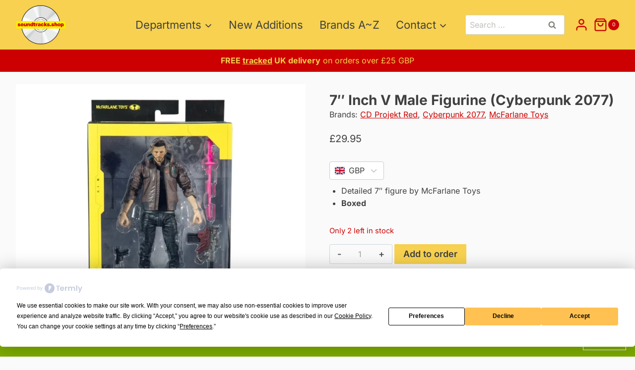

--- FILE ---
content_type: text/css
request_url: https://soundtracks.shop/wp-content/plugins/nexa-currency-switcher-for-woocommerce/public/css/nexa-currency-switcher-for-woocommerce-public.css?ver=1.0.13
body_size: 3538
content:
.ncsw-custom-dropdown {
    position: relative;
    display: inline-block;
    width: 110px;
    border: 1px solid #ccc;
    border-radius: 4px;
    background-color: #fff;
    cursor: pointer;
    margin-top: 10px;
}
.ncsw-currency-switcher-product {
    margin-bottom: 10px;
    margin-top: 10px;
}
.ncsw-selected-option {
    padding: 5px 5px 5px 10px;
    display: flex;
    align-items: center;
}
.ncsw-flag {
    width: 20px;
    margin-right: 8px;
    vertical-align: middle;
    border-radius: 2px;
}
.ncsw-currency-code {
    flex-grow: 1;
}
.ncsw-arrow {
    position: relative;
    margin: 0 8px !important;
    height: 8px;
    width: 8px;
}
.ncsw-arrow {
    display: inline-block;
    transition: transform 0.3s ease;
}
.ncsw-arrow.open {
    transform: rotate(180deg);
}
.ncsw-arrow::before,
.ncsw-arrow::after {
    content: "";
    position: absolute;
    bottom: 0px;
    width: 0.15rem;
    height: 100%;
    transition: all 0.2s;
    background-color: #ccc;
}
.ncsw-arrow::before {
    left: -2px;
    transform: rotate(-45deg);
}
.ncsw-arrow::after {
    left: 3px;
    transform: rotate(45deg);
}
.ncsw-custom-dropdown.open .ncsw-arrow::before {
    left: -2px;
    transform: rotate(45deg);
}
.ncsw-custom-dropdown.open .ncsw-arrow::after {
    left: 3px;
    transform: rotate(-45deg);
}
.ncsw-dropdown-options {
    display: none;
    position: absolute;
    top: 100%;
    left: 0;
    width: 100%;
    border: 1px solid #ccc;
    border-top: none;
    border-radius: 0 0 4px 4px;
    background-color: #fff;
    z-index: 1000;
    max-height: 250px; /* Limit height */
    overflow-y: auto;  /* Enable vertical scrollbar */
}
.ncsw-option {
    padding: 8px;
    display: flex;
    align-items: center;
}
.ncsw-option:hover {
    background-color: #f0f0f0;
}
/* 🌐 Floating Button (Mobile Only) */
.ncsw-currency-floating-btn {
    position: fixed;
    top: 50%;
    background: rgba(255, 255, 255, 0.95);
    color: black;
    padding: 8px 0px 8px 8px;
    font-size: 14px;
    z-index: 10000;
    box-shadow: 2px 4px 10px rgba(0, 0, 0, 0.1);
    cursor: pointer;
    display: none;
    align-items: center;
    gap: 8px;
    border: 1px solid #ddd; /* Matches desktop */
}
.ncsw-currency-floating-btn.right {
    right: 0px;
}
.ncsw-currency-floating-btn.left {
    left: 0px;
}
/* Floating Button Contents */
.ncsw-flag-icon {
    width: 22px;
    object-fit: contain;
    border-radius: 50%;
}
.ncsw-label {
    font-weight: 600;
    color: black;
}
.ncsw-arrow {
    font-size: 12px;
    color: #666;
}
/* 📱 Mobile Modal - Better Layout & Border Fix */
.ncsw-mobile-modal {
    position: fixed;
    inset: 0;
    background: rgba(0, 0, 0, 0.3);
    display: none;
    align-items: flex-end; /* Positions it at the bottom */
    justify-content: center;
    z-index: 99999;
}
.ncsw-mobile-modal.active {
    display: flex;
    animation: slideUp 0.3s ease-in-out;
}
@keyframes slideUp {
    from {
        opacity: 0;
        transform: translateY(30px);
    }
    to {
        opacity: 1;
        transform: translateY(0);
    }
}
.ncsw-modal-content {
    background: rgba(255, 255, 255, 0.95);
    padding: 15px;
    border-radius: 12px 12px 0 0; /* Rounded top corners for a mobile-friendly modal */
    max-width: 100%;
    width: 100%;
    max-height: 80%;
    overflow-y: auto;
    box-shadow: 0 -4px 10px rgba(0, 0, 0, 0.1);
    border: 1px solid #ddd;
}
/* 📌 Modal Header - Fixed to top */
.ncsw-modal-header {
    position: sticky;
    top: 0;
    background: rgba(255, 255, 255, 0.95);
    padding: 12px 16px;
    font-size: 18px;
    font-weight: bold;
    color: black;
    border-bottom: 1px solid #ddd;
    z-index: 10;
    display: flex;
    justify-content: space-between;
    align-items: center;
}
.ncsw-close {
    cursor: pointer;
    font-size: 20px;
    color: #888;
}
.ncsw-close:hover {
    color: black;
}
/* 📦 Currency List - Matches Selected Style */
.ncsw-modal-body {
    display: flex;
    flex-direction: column;
    gap: 10px;
    padding: 10px;
}
/* 💱 Currency Buttons - Matches Desktop Selection */
.ncsw-currency-btn {
    display: flex;
    align-items: center;
    gap: 6px;
    padding: 6px 8px;
    background: #fff;
    border: 1px solid #ccc;
    border-radius: 4px;
    font-size: 13px;
    font-weight: 500;
    cursor: pointer;
    transition: background 0.2s ease;
}
.ncsw-currency-btn:hover {
    background: #f5f5f5;
}
.ncsw-currency-btn.active {
    background: #e0f0ff;
    border-color: #2E5AAC;
    font-weight: 600;
    color: #2E5AAC;
}
/* Currency Flags & Labels */
.ncsw-currency-flag {
    width: 18px;
    border-radius: 2px;
    object-fit: contain;
}
.ncsw-currency-label {
    flex-grow: 1;
    text-align: left;
    color: #000;
}
/* 🖥️ Sticky Sidebar for Desktop (Unchanged) */
.ncsw-currency-switcher {
    position: fixed;
    top: 50%;
    transform: translateY(-50%);
    display: flex;
    flex-direction: column;
    gap: 6px;
    width: 90px;
    padding: 8px;
    padding-right: 9px;
    background: #fff;
    border: 1px solid #ddd;
    border-radius: 6px;
    box-shadow: 0 2px 8px rgba(0,0,0,0.1);
    z-index: 9999;
    max-height: 50vh;       /* ✅ Restrict height */
    overflow-y: auto;       /* ✅ Enable vertical scroll */
}
.ncsw-currency-switcher.left{
    left: 4px; right: auto;
}
.ncsw-currency-switcher.right{
    right: 4px; left: auto;
}
.ncsw-currency-switcher::-webkit-scrollbar {
    width: 6px;
}
.ncsw-currency-switcher::-webkit-scrollbar-thumb {
    background-color: #ccc;
    border-radius: 3px;
}
/* 🎯 Responsive Rules */
@media (max-width: 768px) {
    .ncsw-currency-floating-btn {
        display: flex !important;
    }
    .ncsw-currency-switcher {
        display: none !important;
    }
    .nexa-design2-switcher {
        display: none !important;
    }
}
@media (min-width: 769px) {
    .ncsw-currency-floating-btn,
    .ncsw-mobile-modal {
        display: none !important;
    }
}
li.ncsw-menu-shortcode {
    padding: 0 !important;
}
/* Flag icon next to currency text */
.ncsw-menu-flag-icon {
    display: inline !important;
    margin: 0 4px !important;
    vertical-align: -2px !important;
    background: none !important;
    padding: 0 !important;
    width: 18px !important;
}
ncsw-menu-label:hover, .ncsw-menu-option:hover {
    color: #333 !important; /* override theme hover styles */
}
/* Modal overlay */
.ncsw-menu-modal {
    position: fixed;
    inset: 0;
    display: none;
    background: rgba(0, 0, 0, 0.5);
    z-index: 9999999;
    justify-content: flex-end;
    font-family: inherit;
}
/* Modal active state */
.ncsw-menu-modal.ncsw-menu-active {
    display: flex;
}
/* Modal content panel */
.ncsw-menu-modal-content {
    width: 300px;
    background: #fff;
    height: 100%;
    display: flex;
    flex-direction: column;
    font-size: 14px;
    color: #333;
    box-shadow: -4px 0 10px rgba(0, 0, 0, 0.1);
    max-width: 100%;
    height: auto;
}
/* Modal header */
.ncsw-menu-modal-header {
    display: flex;
    justify-content: space-between;
    align-items: center;
    padding: 16px;
    font-weight: bold;
    font-size: 16px;
    border-bottom: 1px solid #eee;
}
/* Close button */
.ncsw-menu-close {
    all: unset;
    font-size: 20px;
    font-weight: normal;
    color: #666;
    cursor: pointer;
    line-height: 1;
    display: inline-block;
    background: none;
    padding: 0;
}
/* Scrollable modal body */
.ncsw-menu-modal-body {
    padding: 16px;
    display: flex;
    flex-direction: column;
    gap: 10px;
    overflow-y: auto;
    flex: 1;

    height: auto;
    max-height: 90vh;
}
.ncsw-menu-modal-body::-webkit-scrollbar {
    width: 6px;
}
.ncsw-menu-modal-body::-webkit-scrollbar-thumb {
    background-color: #ccc;
    border-radius: 3px;
}
/* Currency option button */
.ncsw-menu-option {
    padding: 10px 14px !important;
    border: 1px solid #ccc !important;
    border-radius: 6px !important;
    background: #fff !important;
    cursor: pointer !important;
    text-align: left !important;
    display: flex !important;
    align-items: center !important;
    gap: 8px !important;
    font-size: 14px !important;
    font-family: inherit !important;
    color: #333 !important;
    transition: background 0.2s, border-color 0.2s !important;
    justify-content: left !important;
    line-height: 1 !important;
    text-transform: none !important;

}
.ncsw-menu-option:hover {
    background: #f7f7f7 !important;
    border-color: #999 !important;
    color: #000 !important;
}
.ncsw-menu-option.ncsw-menu-active-option {
    background: #e6f0ff !important;
    border-color: #3399ff !important;
    color: #003366 !important;
}
.ncsw-dropdown-options::-webkit-scrollbar {
    width: 6px;
}
.ncsw-dropdown-options::-webkit-scrollbar-thumb {
    background: #ccc;
    border-radius: 3px;
}
.ncsw-arrow-wrap {
    position: relative;
    width: 16px;
    height: 16px;
    display: inline-block;
}
.ncsw-spinner-inline {
    position: absolute;
    top: 0;
    left: 0;
    width: 16px;
    height: 16px;
    border: 2px solid #ccc;
    border-top: 2px solid #2E5AAC;
    border-radius: 50%;
    animation: spin 0.6s linear infinite;
    display: none;
}
@keyframes spin {
    to {
        transform: rotate(360deg);
    }
}
/* Root scope: ONLY the currency switcher menu item */
li.ncsw-menu-switcher { position: relative !important; }

/* Reset inside dropdown (scoped) */
li.ncsw-menu-switcher .sub-menu.ncsw,
li.ncsw-menu-switcher .sub-menu.ncsw * {
  box-sizing: border-box !important;
  line-height: 1.45 !important;
  text-decoration: none !important;
  color: #111318 !important;
  -webkit-font-smoothing: antialiased;
  -moz-osx-font-smoothing: grayscale;
}

/* Submenu container */
li.ncsw-menu-switcher > .sub-menu.ncsw {
  position: absolute !important;
  top: 100% !important; /* flush under trigger */
  left: 0 !important;

  display: block !important;
  visibility: hidden !important;
  opacity: 0 !important;
  transform: translateY(6px);
  transition: opacity .15s ease, transform .15s ease;

  background: #ffffff !important;
  border: 1px solid #d7e2ff !important;
  border-radius: 12px !important;
  box-shadow: 0 16px 40px rgba(16,24,40,.14),
              0 4px 10px rgba(16,24,40,.10) !important;

  padding: 6px 0 !important;
  margin: 0 !important;
  list-style: none !important;

  width: -webkit-max-content !important;
  width: -moz-max-content !important;
  width: max-content !important;
  min-width: unset !important;
  max-width: 95vw !important;

  white-space: nowrap !important;
  z-index: 99999 !important;
}

/* Show dropdown */
li.ncsw-menu-switcher:hover > .sub-menu.ncsw,
li.ncsw-menu-switcher:focus-within > .sub-menu.ncsw,
li.ncsw-menu-switcher > .ncsw-trigger:hover + .sub-menu.ncsw,
li.ncsw-menu-switcher > .ncsw-trigger:focus + .sub-menu.ncsw {
  visibility: visible !important;
  opacity: 1 !important;
  transform: translateY(0);
}

li.ncsw-menu-switcher .sub-menu.ncsw > li {
  margin: 0 !important;
  padding: 0 !important;
  list-style: none !important;
  display: block !important;
  float: none !important;
  clear: both !important;
  width: 100% !important;
}

/* Row layout */
li.ncsw-menu-switcher .sub-menu.ncsw a {
  display: grid !important;
  grid-template-columns: 18px 1fr;
  align-items: center;
  gap: 12px;

  width: 100% !important;
  padding: 12px 18px !important;
  background: transparent !important;
  border-radius: 0 !important;
  color: #111318 !important;
  font-weight: 400 !important;
  transition: background .15s ease, color .15s ease;
  cursor: pointer;
  white-space: nowrap !important;
  overflow: visible !important;
}

/* When flags are OFF */
li.ncsw-menu-switcher .sub-menu.ncsw.no-flag a {
  grid-template-columns: 1fr !important;
  gap: 0 !important;
}

/* Flags rectangular */
li.ncsw-menu-switcher .ncsw-flag {
  width: 24px !important;
  height: 16px !important;
  border-radius: 2px !important;
  object-fit: cover !important;
  display: inline-block !important;
}

/* Hover */
li.ncsw-menu-switcher .sub-menu.ncsw a:hover,
li.ncsw-menu-switcher .sub-menu.ncsw a:focus {
  background: #f2f6ff !important;
  color: #111318 !important;
}

li.ncsw-menu-switcher .sub-menu.ncsw .is-current > a {
  background: #ffffff !important;
  color: #1e66d0 !important;
  font-weight: 600 !important;
}

/* Trigger */
li.ncsw-menu-switcher > .ncsw-trigger {
  display: inline-flex !important;
  align-items: center !important;
  gap: 2px !important; /* flag + USD */
  color: #111318 !important;
  text-decoration: none !important;
}
li.ncsw-menu-switcher > .ncsw-trigger.no-flag { gap: 0 !important; }

/* Caret */
li.ncsw-menu-switcher > .ncsw-trigger .ncsw-caret {
  font-size: .8em !important;
  opacity: .7 !important;
  transition: transform .15s ease !important;
}
li.ncsw-menu-switcher:hover > .ncsw-trigger .ncsw-caret,
li.ncsw-menu-switcher:focus-within > .ncsw-trigger .ncsw-caret {
  transform: rotate(180deg);
}
li.ncsw-menu-switcher .sub-menu.ncsw > li:not(:last-child) {
  border-bottom: 1px solid #e6e8ee !important;
}
.nexa-design2-switcher {
    position: fixed;
    top: 50%;
    transform: translateY(-50%);
    width: 54px;
    overflow: hidden;
    z-index: 99999;
    transition: width 0.25s ease;
}
.nexa-design2-left  { left: 4px; right: auto; }
.nexa-design2-right { right: 4px; left: auto; }

nexa-button.nexa-design2-row {
    display: flex;
    align-items: center;
    width: 100%;
    height: 42px;
    padding: 0 14px;
    background: var(--ncsw-default-color);
    color: #ffffff;
    font-size: 13px;
    text-transform: uppercase;
    cursor: pointer;
    border: none;
    box-sizing: border-box;
}
nexa-button.nexa-design2-row + nexa-button.nexa-design2-row {
    border-top: 1px solid rgba(255,255,255,0.9);
}
nexa-button.nexa-design2-row.active {
    background: var(--ncsw-active-color) !important;
}
.nexa-design2-code {
    min-width: 48px;
    font-weight: 600;
}

--- FILE ---
content_type: text/css
request_url: https://soundtracks.shop/wp-content/plugins/kadence-woo-template-builder/css/kadence-woo-template.css?ver=1.1.8
body_size: 214
content:
.widget_kwt_add_to_cart .quantity {
  float: left;
  margin-right: 10px;
}
#kwtb-wrap .panel-layout .so-panel {
  margin-bottom: 0;
}
.kt_shop_top_container .woocommerce-result-count {
  float: left;
}
.kt_shop_top_container .woocommerce-ordering {
  margin: 0;
  float: right;
  position: relative;
  width: auto;
}
.kt_shop_top_container {
  margin-bottom: 30px;
}
.kt_shop_top_container .kt_product_toggle_container,
.kt_shop_top_container .kt_product_toggle_container_list.single_to_grid {
  float: right;
  padding-left: 5px;
}
.woocommerce div.product .kadence-woo-template-builder .images {
  float: none !important;
  width: auto !important;
}
.product-img-case {
  position: relative;
}
/*# sourceMappingURL=kadence-woo-template.css.map */

--- FILE ---
content_type: text/css
request_url: https://soundtracks.shop/wp-content/uploads/so-css/so-css-kadence.css?ver=1765392550
body_size: 1558
content:
/* CSS Variables, innit! ... */

:root {
  --zzp-y: #ffee00;
	--zzp-hi-viz: #eeff00;
  --zzp-r: #cc0000;
	--zzp-concrete-dark: #868683;
	--zzp-concrete: #808077;
}

.zzp-a { display: none; }
.zzp-a a { background-color: #ffee00; color: #cc0000; }
.zzp-hv { background-color: #ffee00; color: #cc0000; }

/* TEMP! ... */

.bf h3 { color: #FFFFFF !important; }



/* General ... */

.alert.home { border: 10px solid var(--zzp-hi-viz) !important; padding: 10px; margin-top: 25px; }
.alert h3 { padding-bottom: 10px; }
.alert p { }

#standfirst { padding-bottom: 50px; border-bottom: none double var(--zzp-concrete) !important; }
.footnotes { padding-top: 25px; border-top: 3px double var(--zzp-concrete) !important; }

/* Menus ... */

.m-clearance { background-color: var(--zzp-r); color: #FFFFFF !important; }
.m-clearance a { text-transform: uppercase !important; }

/* LINKS ... */

.ext a::after { content: " 🗗"; }

/* IMAGES ... */

.embedded-product { max-width: 240px; }

/* Spinning logo [footer] ... */

#colophon .widget_media_image:hover img.image			{ animation: zzp-spin-zoom linear 1.0s infinite; }

@keyframes zzp-spin-zoom
{
0% { transform: rotate(0deg) scale(1.0); }
50% { transform: rotate(180deg) scale(1.0); }
100% { transform: rotate(360deg) scale(1.0); }
}



.sow-image-container img { border-radius: 6px; }
.widget_sow-image * { transition: color 0.25s ease-in-out; }
.widget_sow-image h3 { padding-top: 10px; color: var(--zzp-concrete); font-size: 16px; }
.widget_sow-image:hover h3 { color: var(--concrete-dark); }

/* FONTS ... */

h5 strong { }
.textwidget p a { transition: all 0.25s ease-in-out; text-decoration: none; border-bottom: 1px solid var(--zzp-r); }
.textwidget p a:hover { background-color: var(--zzp-y); color: var(--zzp-r); text-decoration: none; }

.archive-description { font: 16px "Short Stack", normal; }



/* PAGES! ... */
/* Home ... */

.new-additions-home .product-details .price { display: none !important; }
.home .nf-form-fields-required { display: none; }

/* NOTICES ... */

#notice { border-bottom-right-radius: 9px; border-bottom-left-radius: 9px; }



/* WOOCOMMERCE stuff... */

.woocommerce-tabs ul { margin-top: 10px; }
.woocommerce-tabs blockquote { margin: 25px auto; }
.woocommerce-tabs h3 { margin-bottom: 25px; }
.woocommerce-product-attributes th { text-align: left; }

/* Stock info ... */

.outofstock .zzp-a { display: inline-block; }
p.out-of-stock { display: inline-block; font-weight: bold; color: #FFFFFF !important; background-color: #cc0000 !important; border-radius: 50px; padding: 5px 15px; }
.stock.in-stock { }

/* Promotions ... */

.onsale { background-color: #cc0000 !important; color: #FFFFFF; }

/* Categories [Departments] ... */

.tax-product_tag #kadence-breadcrumbs { display: none !important; }
.tax-product_tag .page-title { }
.tax-product_tag .archive-description { }

.term-clearance .page-title { display: none; }
.term-clearance .archive-description { display: none; }

.archive-description a { color: #ffffff; }
.archive-title,.entry-hero .entry-title { font-size: 48px !important; text-shadow: 2px 2px 2px rgba(0,0,0,0.4); }



/* Results Pages (etc.) - Archives ... */

.woocommerce ul.products li.product .entry-content-wrap { margin: 0px !important; }
.products .onbackorder .woocommerce-LoopProduct-link-title::before { content: "*PRE-ORDER* "; color: var(--zzp-r); }

/* Product Detail (Single) ... */

.product_meta { margin: 10px auto !important; }
.product_meta a:hover { color: var(--zzp-r) !important; background-color: var(--zzp-y); text-decoration: none; border: none; }

/* Stone Temple TrustPilots ... */

#tp-widget-wrapper { border: 10px solid red !important; }

/* Search Results ... */

.search-results .entry-list-item .outofstock { filter: grayscale(100%) !important; opacity: 25% !important; }
.search-results .page-title span { background-color: var(--zzp-y); padding-left: 10px; padding-right: 10px; }
.search-archive-title { margin-bottom: 25px; }

/* CHECKOUT! ... */

/* Coupon, Sir..? */

.coupon_inner_checkout { line-height: 5em !important; }

.woocommerce-checkout-review-order-table th { width: 50%; }
.woocommerce-checkout-review-order-table .product-name { font-size: 12px; }

		

/* FIN! ... */

--- FILE ---
content_type: text/javascript
request_url: https://soundtracks.shop/wp-content/plugins/kadence-woo-extras/lib/reviews/js/min/kt_woo_reviews-min.js?ver=2.4.12
body_size: 731
content:
jQuery(document).ready(function(a){var b="function"==typeof a().modal;!1==b&&(a(document).on("click",".kt-review-vote[data-toggle=\"modal\"]",function(b){b.preventDefault();var c=a(this),d=a(c.attr("data-target"));d.hasClass("kt-modal-open")?d.removeClass("kt-modal-open"):d.addClass("kt-modal-open")}),a(document).on("click",".kt-modal-open .close",function(b){b.preventDefault(),a(this).parents(".kt-modal-open").removeClass("kt-modal-open")})),a(document).on("click",".kt-review-vote[data-vote=\"review\"]",function(b){if(b.preventDefault(),!a(this).hasClass("kt-vote-review-selected")){var c=a(this).data("comment-id"),d=a(this).hasClass("kt-vote-down")?"negative":"positive",e=a(this).parents(".comment_container");e.find(".kt-review-overlay").fadeIn();var f={action:"kt_review_vote",comment_id:c,user_id:kt_product_reviews.user_id,vote:d,wpnonce:kt_product_reviews.nonce};a(this).siblings(".kt-vote-review-selected").removeClass("kt-vote-review-selected"),a(this).addClass("kt-vote-review-selected"),a.post(woocommerce_params.ajax_url,f,function(a){0==jQuery.trim(a)?e.find(".kt-review-helpful").empty().append(kt_product_reviews.error):e.find(".kt-review-helpful").empty().append(a.value),e.find(".kt-review-overlay").fadeOut()})}}),a(document).on("click",".kt-ajax-load-more-reviews",function(b){b.preventDefault();var c=a(this),d=c.data("review-args"),e=c.data("product-id"),f=c.data("review-count"),g=c.attr("data-offset-count"),h=c.parents("#comments");h.find(".kt-review-load-more-loader").fadeIn();var i={action:"kt_review_readmore",args:d,product_id:e,offset:g,wpnonce:kt_product_reviews.nonce};a.post(woocommerce_params.ajax_url,i,function(a){0==jQuery.trim(a)?h.find(".kt-ajax-load-more-reviews-container").append(kt_product_reviews.error):""==jQuery.trim(a)?(h.find(".kt-ajax-load-more-reviews-container").append(kt_product_reviews.nomoreviews),c.fadeOut(),setTimeout(function(){h.find(".kt-ajax-load-more-reviews-container").fadeOut()},2e3)):(c.attr("data-offset-count",Math.floor(+g+ +d.numberposts)),h.find(".commentlist").append(a.value),Math.floor(+g+ +d.numberposts)>=f&&c.fadeOut()),h.find(".kt-review-load-more-loader").fadeOut()})}),a(document).on("click","#respond #submit",function(){var b=a(this).closest("#respond").find("#review-consent-input");if(0<b.length&&!b.is(":checked"))return window.alert(kt_product_reviews.required_consent_text),!1})});

--- FILE ---
content_type: text/javascript
request_url: https://soundtracks.shop/wp-content/plugins/kadence-woo-extras/lib/snackbar/js/min/kadence-snackbar-notice.min.js?ver=2.4.12
body_size: 815
content:
(function(){"use strict";window.kadenceWSB={initClose:function(){var a=document.querySelectorAll(".woocommerce-notices-wrapper > *:not(.woocommerce):not(.kwsb-snackbar-notice)");if(a.length)for(let c=0;c<a.length;c++){a[c].classList.add("kwsb-snackbar-notice");var b=document.createElement("BUTTON");b.classList.add("kwsb-close"),b.setAttribute("aria-label",kadence_wsb.close),a[c].appendChild(b),b.onclick=()=>{a[c].classList.add("kwsb-hide-notice"),setTimeout(()=>{a[c].classList.add("kwsb-hidden-notice")},500)}}},init:function(){window.kadenceWSB.initClose()}},"loading"===document.readyState?document.addEventListener("DOMContentLoaded",window.kadenceWSB.init):window.kadenceWSB.init()})(),window.jQuery&&jQuery(function(a){a.scroll_to_notices=function(b){if(console.log(b),b.length){if(b.hasClass("kwsb-snackbar-notice")||b.hasClass("woocommerce-notices-wrapper"))return;a("html, body").animate({scrollTop:b.offset().top-100},1e3)}}});

--- FILE ---
content_type: text/javascript
request_url: https://soundtracks.shop/wp-content/plugins/nexa-currency-switcher-for-woocommerce/public/js/nexa-currency-switcher-for-woocommerce-public.js?ver=1.0.13
body_size: 1077
content:

function toggleDropdown(event) {
    event.stopPropagation();
    const dropdown = event.currentTarget;
    const dropdownOptions = dropdown.querySelector('.ncsw-dropdown-options');
    const arrow = dropdown.querySelector('.ncsw-arrow');
    const isOpen = dropdownOptions.style.display === 'block';
    dropdownOptions.style.display = isOpen ? 'none' : 'block';
    if (arrow) {
        arrow.classList.toggle('open', !isOpen);
    }
}

function selectOption(event) {
    event.stopPropagation();
    const selectedOption = event.currentTarget;
    const dropdown = selectedOption.closest('.ncsw-custom-dropdown');
    const selectedDisplay = dropdown.querySelector('.ncsw-selected-option');
    const hiddenInput = dropdown.closest('form').querySelector('input[name="ncsw_selected_currency"]');
    if (!hiddenInput)
        return;
    const selectedFlag = selectedOption.querySelector('.ncsw-flag').cloneNode(true);
    const selectedCurrencyCode = selectedOption.querySelector('.ncsw-currency-code').cloneNode(true);
    selectedDisplay.innerHTML = '';
    selectedDisplay.appendChild(selectedFlag);
    selectedDisplay.appendChild(selectedCurrencyCode);
    const arrowWrap = document.createElement('span');
    arrowWrap.className = 'ncsw-arrow-wrap';
    const arrow = document.createElement('span');
    arrow.className = 'ncsw-arrow';
    arrow.style.display = 'none';
    const spinner = document.createElement('span');
    spinner.className = 'ncsw-spinner-inline';
    spinner.style.display = 'inline-block';
    arrowWrap.appendChild(arrow);
    arrowWrap.appendChild(spinner);
    selectedDisplay.appendChild(arrowWrap);
    const selectedValue = selectedOption.getAttribute('data-value');
    hiddenInput.value = selectedValue;
    const optionsBox = dropdown.querySelector('.ncsw-dropdown-options');
    if (optionsBox)
        optionsBox.style.display = 'none';
    const form = dropdown.closest('form');
    if (form)
        form.submit();
}

document.addEventListener('click', function (event) {
    const dropdowns = document.querySelectorAll('.ncsw-custom-dropdown');
    dropdowns.forEach(function (dropdown) {
        const dropdownOptions = dropdown.querySelector('.ncsw-dropdown-options');
        const arrow = dropdown.querySelector('.ncsw-arrow');
        if (dropdownOptions.style.display === 'block' && !event.target.closest('.ncsw-custom-dropdown')) {
            dropdownOptions.style.display = 'none';
            if (arrow) {
                arrow.classList.remove('open');
            }
        }
    });
});

document.addEventListener('DOMContentLoaded', function () {
    document.querySelectorAll('.ncsw-currency-btn').forEach(function (btn) {
        btn.addEventListener('click', function (e) {
            e.preventDefault();
            var currency = this.getAttribute('data-currency');
            document.querySelectorAll('.ncsw-currency-btn').forEach(function (el) {
                el.classList.remove('active');
            });
            this.classList.add('active');
            document.getElementById('ncsw_selected_currency').value = currency;
            document.getElementById('currency-switcher-form').submit();
        });
    });
    document.querySelectorAll('.ncsw-menu-trigger').forEach(trigger => {
        trigger.addEventListener('click', function () {
            const modal = document.querySelector('.ncsw-menu-modal');
            if (modal) {
                modal.classList.add('ncsw-menu-active');
            }
        });
    });

    document.querySelectorAll('.ncsw-menu-close').forEach(close => {
        close.addEventListener('click', function () {
            const modal = close.closest('.ncsw-menu-modal');
            if (modal) {
                modal.classList.remove('ncsw-menu-active');
            }
        });
    });
    document.querySelectorAll('.ncsw-menu-option').forEach(function (btn) {
        btn.addEventListener('click', function (e) {
            e.preventDefault();
            var currency = this.value;
            document.querySelectorAll('.ncsw-menu-option').forEach(function (el) {
                el.classList.remove('ncsw-menu-active-option');
            });
            this.classList.add('ncsw-menu-active-option');
            document.getElementById('ncsw_selected_currency').value = currency;
            document.getElementById('currency-switcher-form').submit();
        });
    });
    document.querySelectorAll('.nexa-design2-row').forEach(function (btn) {
        btn.addEventListener('click', function (e) {
            e.preventDefault();

            var currency = this.getAttribute('data-currency');

            // Remove active from all Design 2 rows
            document.querySelectorAll('.nexa-design2-row').forEach(function (el) {
                el.classList.remove('active');
            });
            this.classList.add('active');

            // Submit using the same hidden input + form
            var hiddenInput = document.getElementById('ncsw_selected_currency');
            var form = document.getElementById('currency-switcher-form');
            if (hiddenInput && form) {
                hiddenInput.value = currency;
                form.submit();
            }
        });
    });
});

--- FILE ---
content_type: text/javascript
request_url: https://soundtracks.shop/wp-content/plugins/kadence-woo-extras/lib/tabs/assets/global-tabs.js?ver=2.4.12
body_size: 227
content:
/**
 * Add anchor support to open global tabs.
 */
 jQuery( function( $ ) {
	$(document).ready(function() {
		var hash  = window.location.hash;
		if ( hash && hash.toLowerCase().indexOf( 'tab-' ) >= 0 && hash !== '#tab-reviews' && hash !== '#tab-additional_information' ) {
			$( '.wc-tabs li a[href="' + hash + '"]' ).trigger( 'click' );
		}
	} );
} );

--- FILE ---
content_type: text/javascript
request_url: https://soundtracks.shop/wp-content/plugins/siteorigin-premium/addons/plugin/lightbox-builder/js/lightbox.min.js?ver=1.73.6
body_size: 460
content:
jQuery((function(t){const e='a[href], button, textarea, input[type="text"], input[type="radio"], input[type="checkbox"], select';t(".siteorigin-lightbox-btn-open").on("click",(function(i){i.preventDefault();const o=t(this).parents(".so-widget-so-premium-lightbox-builder").find(".siteorigin-lightbox-builder").get(0);o.getAttribute("data-compatibility")?o.show():o.showModal(),t("body").css("overflow","hidden");let n=o;const s=t(o).find(e);if(s.length>0){const t=s.first();t.hasClass("siteorigin-lightbox-builder-close")?s.length>1&&(n=s[1]):n=t[0]}n.focus(),t(window).trigger("resize")}));t(".siteorigin-lightbox-builder").each((function(){const i=t(this);i.on("click",(function(t){t.target===i.get(0)&&i.get(0).close()})),t(".siteorigin-lightbox-builder-close").on("click",(function(t){i.get(0).close()})),i.on("close",(function(){t("body").css("overflow","")}));const o=i.find(e);if(0===o.length)return;const n=o.first()[0],s=o.last()[0];i.on("keydown",(function(t){if("Escape"===t.key)return t.preventDefault(),void this.close();"Tab"===t.key&&(t.shiftKey&&document.activeElement===n?(t.preventDefault(),s.focus()):t.shiftKey||document.activeElement!==s||(t.preventDefault(),n.focus()))}))}))}));

--- FILE ---
content_type: text/javascript
request_url: https://soundtracks.shop/wp-content/plugins/kadence-woo-extras/inc/assets/js/kt-variation-swatches.min.js?ver=2.4.12
body_size: 1283
content:
var kt_woo_extra_isMobile={Android:function(){return navigator.userAgent.match(/Android/i)},BlackBerry:function(){return navigator.userAgent.match(/BlackBerry/i)},iOS:function(){return navigator.userAgent.match(/iPhone|iPad|iPod/i)},Opera:function(){return navigator.userAgent.match(/Opera Mini/i)},Windows:function(){return navigator.userAgent.match(/IEMobile/i)},any:function(){return kt_woo_extra_isMobile.Android()||kt_woo_extra_isMobile.BlackBerry()||kt_woo_extra_isMobile.iOS()||kt_woo_extra_isMobile.Opera()||kt_woo_extra_isMobile.Windows()}};jQuery(document).ready(function(a){function b(){a(".variations_form").each(function(){var b=a(this),d=b.find(".variations td.product_value select"),e=b.find(".single_variation_wrap"),f=!1===b.data("product_variations"),g=b.data("product_variations"),h=b.find(".variations td.value").length;b.on("click",".reset_variations",function(){return b.find(".kad_radio_variations .selectedValue").removeClass("selectedValue"),b.find(".kad_radio_variations label").removeClass("kt_disabled "),b.find(".kad_radio_variations input[type=\"radio\"]:checked").prop("checked",!1),!1}),b.on("reset_data",function(){b.find(".single_variation_wrap_kad").find(".quantity").hide(),b.find(".single_variation .price").hide()}),b.on("click",".select-option",function(a){a.preventDefault()}),b.on("change",".variations input[type=\"radio\"]",function(){var d=a(this),e=d.closest(".kt-radio-variation-container"),f=e.find("select").first(),g=d.val();if(-1!==g.indexOf("\""))var h="value='"+g+"'";else var h="value=\""+g+"\"";f.trigger("focusin"),f.find("option["+h+"]").length?f.trigger("focusin").val(g).trigger("change"):(b.find(".variations select").val("").change(),b.find(".kad_radio_variations .selectedValue").removeClass("selectedValue"),b.find(".kad_radio_variations label").removeClass("kt_disabled "),c&&a(".variations .kad-select").select2({minimumResultsForSearch:-1}),b.find(".kad_radio_variations input[type=\"radio\"]:checked").prop("checked",!1),b.trigger("reset_data"),b.find(".kad_radio_variations input[type=\"radio\"]["+h+"]").prop("checked",!0),f.trigger("focusin").val(g).trigger("change")),b.find(".kad_radio_variations .selectedValue").removeClass("selectedValue"),b.find(".kad_radio_variations input[type=\"radio\"]:checked").next().addClass("selectedValue")}),b.on("woocommerce_variation_has_changed",function(){a(".kad-select").trigger("update"),f&&790<a(window).width()&&!kt_woo_extra_isMobile.any()&&c&&a(".kad-select").select2({minimumResultsForSearch:-1})}),b.on("woocommerce_variation_has_changed",function(){if(!f){var c=[];b.find(".variations select").each(function(){a(this).trigger("focusin"),a(this).find("option.enabled").each(function(){c.push(a(this).val())})}),b.find(".variations .kad_radio_variations").each(function(b,d){var e=a(d),f=e.data("attribute_name");e.find("input").removeClass("attached"),e.find("input").removeClass("enabled"),e.find("label").removeClass("kt_disabled ");var g;for(g=0;g<c.length;++g)-1===c[g].indexOf("\"")?e.find("input[value=\""+c[g]+"\"]").addClass("attached enabled"):e.find("input[value='"+c[g]+"']").addClass("attached enabled");e.find("input:not(.attached)").next().addClass("kt_disabled")})}}),e.on("hide_variation",function(){a(this).css("height","auto")}),d.on("select2-opening",function(){f||(b.trigger("woocommerce_variation_select_focusin"),b.trigger("check_variations",[a(this).data("attribute_name")||a(this).attr("name"),!0]))}),a(function(){"undefined"!=typeof wc_add_to_cart_variation_params&&a(".variations_form").each(function(){a(this).find(".variations input[type=\"radio\"]:checked").change()})})})}a(".kadence-wp-tips-container").each(function(){var b=a(this),c=a(this).find("#"+b.attr("aria-describedby"));c&&a(this).on("mouseenter",function(){c.attr("aria-hidden","false")}).on("mouseleave",function(){c.attr("aria-hidden","true")})});var c="function"==typeof a().select2;a(document).on("woosq_loaded",function(){b()}),a(window).on("kt_fkcart_quick_view_loaded",function(){b()}),a(".bundle_form .bundle_data").each(function(){a(this).on("woocommerce-product-bundle-initialized",function(){b()})}),document.addEventListener("kb-query-loaded",function(){b()}),b(),window.kadence_woo_extras_init_swatches=b});